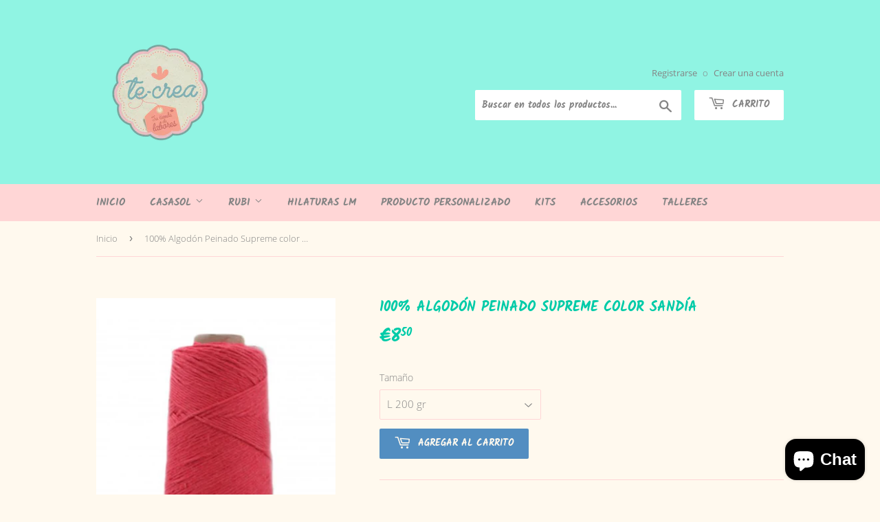

--- FILE ---
content_type: text/html; charset=utf-8
request_url: https://te-crea.com/products/100-algodon-peinado-supreme-color-sandia
body_size: 16286
content:
<!doctype html>
<!--[if lt IE 7]><html class="no-js lt-ie9 lt-ie8 lt-ie7" lang="en"> <![endif]-->
<!--[if IE 7]><html class="no-js lt-ie9 lt-ie8" lang="en"> <![endif]-->
<!--[if IE 8]><html class="no-js lt-ie9" lang="en"> <![endif]-->
<!--[if IE 9 ]><html class="ie9 no-js"> <![endif]-->
<!--[if (gt IE 9)|!(IE)]><!--> <html class="no-touch no-js"> <!--<![endif]-->
<head>
  <script>(function(H){H.className=H.className.replace(/\bno-js\b/,'js')})(document.documentElement)</script>
  <!-- Basic page needs ================================================== -->
  <meta charset="utf-8">
  <meta http-equiv="X-UA-Compatible" content="IE=edge,chrome=1">

  
  <link rel="shortcut icon" href="//te-crea.com/cdn/shop/files/28BAF385-D9CC-4EA4-A9B0-4A9014C6DDD7_32x32.jpg?v=1614302028" type="image/png" />
  

  <!-- Title and description ================================================== -->
  <title>
  100% Algodón Peinado Supreme color Sandía &ndash; Te-Crea
  </title>

  
    <meta name="description" content="Sometido a un proceso extra donde se pasan los hilos por unos peines que se encargan de eliminar todas las impurezas, deja solo las mas resistentes y largas. Ventajas del algodón peinado:La calidad en la duración de la prenda, ya que al estar únicamente hecha con las fibras mas largas es mas resistente y se rompe con m">
  

  <!-- Product meta ================================================== -->
  <!-- /snippets/social-meta-tags.liquid -->




<meta property="og:site_name" content="Te-Crea">
<meta property="og:url" content="https://te-crea.com/products/100-algodon-peinado-supreme-color-sandia">
<meta property="og:title" content="100% Algodón Peinado Supreme color Sandía">
<meta property="og:type" content="product">
<meta property="og:description" content="Sometido a un proceso extra donde se pasan los hilos por unos peines que se encargan de eliminar todas las impurezas, deja solo las mas resistentes y largas. Ventajas del algodón peinado:La calidad en la duración de la prenda, ya que al estar únicamente hecha con las fibras mas largas es mas resistente y se rompe con m">

  <meta property="og:price:amount" content="4,50">
  <meta property="og:price:currency" content="EUR">

<meta property="og:image" content="http://te-crea.com/cdn/shop/products/IMG_2959_1200x1200.jpg?v=1560198641"><meta property="og:image" content="http://te-crea.com/cdn/shop/products/IMG_3004_1200x1200.jpg?v=1560198641">
<meta property="og:image:secure_url" content="https://te-crea.com/cdn/shop/products/IMG_2959_1200x1200.jpg?v=1560198641"><meta property="og:image:secure_url" content="https://te-crea.com/cdn/shop/products/IMG_3004_1200x1200.jpg?v=1560198641">


<meta name="twitter:card" content="summary_large_image">
<meta name="twitter:title" content="100% Algodón Peinado Supreme color Sandía">
<meta name="twitter:description" content="Sometido a un proceso extra donde se pasan los hilos por unos peines que se encargan de eliminar todas las impurezas, deja solo las mas resistentes y largas. Ventajas del algodón peinado:La calidad en la duración de la prenda, ya que al estar únicamente hecha con las fibras mas largas es mas resistente y se rompe con m">


  <!-- Helpers ================================================== -->
  <link rel="canonical" href="https://te-crea.com/products/100-algodon-peinado-supreme-color-sandia">
  <meta name="viewport" content="width=device-width,initial-scale=1">

  <!-- CSS ================================================== -->
  <link href="//te-crea.com/cdn/shop/t/3/assets/theme.scss.css?v=148409625479680969951705533669" rel="stylesheet" type="text/css" media="all" />

  <!-- Header hook for plugins ================================================== -->
  <script>window.performance && window.performance.mark && window.performance.mark('shopify.content_for_header.start');</script><meta name="facebook-domain-verification" content="ymir1dxrqfypben5b4twcsuuvz9xbh">
<meta id="shopify-digital-wallet" name="shopify-digital-wallet" content="/5295800418/digital_wallets/dialog">
<meta name="shopify-checkout-api-token" content="8c6c0f1599e14374f0f9ab6d7f81a982">
<meta id="in-context-paypal-metadata" data-shop-id="5295800418" data-venmo-supported="false" data-environment="production" data-locale="es_ES" data-paypal-v4="true" data-currency="EUR">
<link rel="alternate" type="application/json+oembed" href="https://te-crea.com/products/100-algodon-peinado-supreme-color-sandia.oembed">
<script async="async" src="/checkouts/internal/preloads.js?locale=es-ES"></script>
<script id="shopify-features" type="application/json">{"accessToken":"8c6c0f1599e14374f0f9ab6d7f81a982","betas":["rich-media-storefront-analytics"],"domain":"te-crea.com","predictiveSearch":true,"shopId":5295800418,"locale":"es"}</script>
<script>var Shopify = Shopify || {};
Shopify.shop = "te-crea.myshopify.com";
Shopify.locale = "es";
Shopify.currency = {"active":"EUR","rate":"1.0"};
Shopify.country = "ES";
Shopify.theme = {"name":"Supply","id":38600179810,"schema_name":"Supply","schema_version":"7.1.1","theme_store_id":679,"role":"main"};
Shopify.theme.handle = "null";
Shopify.theme.style = {"id":null,"handle":null};
Shopify.cdnHost = "te-crea.com/cdn";
Shopify.routes = Shopify.routes || {};
Shopify.routes.root = "/";</script>
<script type="module">!function(o){(o.Shopify=o.Shopify||{}).modules=!0}(window);</script>
<script>!function(o){function n(){var o=[];function n(){o.push(Array.prototype.slice.apply(arguments))}return n.q=o,n}var t=o.Shopify=o.Shopify||{};t.loadFeatures=n(),t.autoloadFeatures=n()}(window);</script>
<script id="shop-js-analytics" type="application/json">{"pageType":"product"}</script>
<script defer="defer" async type="module" src="//te-crea.com/cdn/shopifycloud/shop-js/modules/v2/client.init-shop-cart-sync_-aut3ZVe.es.esm.js"></script>
<script defer="defer" async type="module" src="//te-crea.com/cdn/shopifycloud/shop-js/modules/v2/chunk.common_jR-HGkUL.esm.js"></script>
<script type="module">
  await import("//te-crea.com/cdn/shopifycloud/shop-js/modules/v2/client.init-shop-cart-sync_-aut3ZVe.es.esm.js");
await import("//te-crea.com/cdn/shopifycloud/shop-js/modules/v2/chunk.common_jR-HGkUL.esm.js");

  window.Shopify.SignInWithShop?.initShopCartSync?.({"fedCMEnabled":true,"windoidEnabled":true});

</script>
<script>(function() {
  var isLoaded = false;
  function asyncLoad() {
    if (isLoaded) return;
    isLoaded = true;
    var urls = ["https:\/\/packlink-spf-pro.appspot.com\/platform\/PRO\/checkout\/thankYouScript?v=7\u0026shop=te-crea.myshopify.com"];
    for (var i = 0; i < urls.length; i++) {
      var s = document.createElement('script');
      s.type = 'text/javascript';
      s.async = true;
      s.src = urls[i];
      var x = document.getElementsByTagName('script')[0];
      x.parentNode.insertBefore(s, x);
    }
  };
  if(window.attachEvent) {
    window.attachEvent('onload', asyncLoad);
  } else {
    window.addEventListener('load', asyncLoad, false);
  }
})();</script>
<script id="__st">var __st={"a":5295800418,"offset":3600,"reqid":"96fe29fd-c5e7-4b89-9df2-017eb41782ca-1768945802","pageurl":"te-crea.com\/products\/100-algodon-peinado-supreme-color-sandia","u":"7445361fc044","p":"product","rtyp":"product","rid":1944514756706};</script>
<script>window.ShopifyPaypalV4VisibilityTracking = true;</script>
<script id="captcha-bootstrap">!function(){'use strict';const t='contact',e='account',n='new_comment',o=[[t,t],['blogs',n],['comments',n],[t,'customer']],c=[[e,'customer_login'],[e,'guest_login'],[e,'recover_customer_password'],[e,'create_customer']],r=t=>t.map((([t,e])=>`form[action*='/${t}']:not([data-nocaptcha='true']) input[name='form_type'][value='${e}']`)).join(','),a=t=>()=>t?[...document.querySelectorAll(t)].map((t=>t.form)):[];function s(){const t=[...o],e=r(t);return a(e)}const i='password',u='form_key',d=['recaptcha-v3-token','g-recaptcha-response','h-captcha-response',i],f=()=>{try{return window.sessionStorage}catch{return}},m='__shopify_v',_=t=>t.elements[u];function p(t,e,n=!1){try{const o=window.sessionStorage,c=JSON.parse(o.getItem(e)),{data:r}=function(t){const{data:e,action:n}=t;return t[m]||n?{data:e,action:n}:{data:t,action:n}}(c);for(const[e,n]of Object.entries(r))t.elements[e]&&(t.elements[e].value=n);n&&o.removeItem(e)}catch(o){console.error('form repopulation failed',{error:o})}}const l='form_type',E='cptcha';function T(t){t.dataset[E]=!0}const w=window,h=w.document,L='Shopify',v='ce_forms',y='captcha';let A=!1;((t,e)=>{const n=(g='f06e6c50-85a8-45c8-87d0-21a2b65856fe',I='https://cdn.shopify.com/shopifycloud/storefront-forms-hcaptcha/ce_storefront_forms_captcha_hcaptcha.v1.5.2.iife.js',D={infoText:'Protegido por hCaptcha',privacyText:'Privacidad',termsText:'Términos'},(t,e,n)=>{const o=w[L][v],c=o.bindForm;if(c)return c(t,g,e,D).then(n);var r;o.q.push([[t,g,e,D],n]),r=I,A||(h.body.append(Object.assign(h.createElement('script'),{id:'captcha-provider',async:!0,src:r})),A=!0)});var g,I,D;w[L]=w[L]||{},w[L][v]=w[L][v]||{},w[L][v].q=[],w[L][y]=w[L][y]||{},w[L][y].protect=function(t,e){n(t,void 0,e),T(t)},Object.freeze(w[L][y]),function(t,e,n,w,h,L){const[v,y,A,g]=function(t,e,n){const i=e?o:[],u=t?c:[],d=[...i,...u],f=r(d),m=r(i),_=r(d.filter((([t,e])=>n.includes(e))));return[a(f),a(m),a(_),s()]}(w,h,L),I=t=>{const e=t.target;return e instanceof HTMLFormElement?e:e&&e.form},D=t=>v().includes(t);t.addEventListener('submit',(t=>{const e=I(t);if(!e)return;const n=D(e)&&!e.dataset.hcaptchaBound&&!e.dataset.recaptchaBound,o=_(e),c=g().includes(e)&&(!o||!o.value);(n||c)&&t.preventDefault(),c&&!n&&(function(t){try{if(!f())return;!function(t){const e=f();if(!e)return;const n=_(t);if(!n)return;const o=n.value;o&&e.removeItem(o)}(t);const e=Array.from(Array(32),(()=>Math.random().toString(36)[2])).join('');!function(t,e){_(t)||t.append(Object.assign(document.createElement('input'),{type:'hidden',name:u})),t.elements[u].value=e}(t,e),function(t,e){const n=f();if(!n)return;const o=[...t.querySelectorAll(`input[type='${i}']`)].map((({name:t})=>t)),c=[...d,...o],r={};for(const[a,s]of new FormData(t).entries())c.includes(a)||(r[a]=s);n.setItem(e,JSON.stringify({[m]:1,action:t.action,data:r}))}(t,e)}catch(e){console.error('failed to persist form',e)}}(e),e.submit())}));const S=(t,e)=>{t&&!t.dataset[E]&&(n(t,e.some((e=>e===t))),T(t))};for(const o of['focusin','change'])t.addEventListener(o,(t=>{const e=I(t);D(e)&&S(e,y())}));const B=e.get('form_key'),M=e.get(l),P=B&&M;t.addEventListener('DOMContentLoaded',(()=>{const t=y();if(P)for(const e of t)e.elements[l].value===M&&p(e,B);[...new Set([...A(),...v().filter((t=>'true'===t.dataset.shopifyCaptcha))])].forEach((e=>S(e,t)))}))}(h,new URLSearchParams(w.location.search),n,t,e,['guest_login'])})(!0,!0)}();</script>
<script integrity="sha256-4kQ18oKyAcykRKYeNunJcIwy7WH5gtpwJnB7kiuLZ1E=" data-source-attribution="shopify.loadfeatures" defer="defer" src="//te-crea.com/cdn/shopifycloud/storefront/assets/storefront/load_feature-a0a9edcb.js" crossorigin="anonymous"></script>
<script data-source-attribution="shopify.dynamic_checkout.dynamic.init">var Shopify=Shopify||{};Shopify.PaymentButton=Shopify.PaymentButton||{isStorefrontPortableWallets:!0,init:function(){window.Shopify.PaymentButton.init=function(){};var t=document.createElement("script");t.src="https://te-crea.com/cdn/shopifycloud/portable-wallets/latest/portable-wallets.es.js",t.type="module",document.head.appendChild(t)}};
</script>
<script data-source-attribution="shopify.dynamic_checkout.buyer_consent">
  function portableWalletsHideBuyerConsent(e){var t=document.getElementById("shopify-buyer-consent"),n=document.getElementById("shopify-subscription-policy-button");t&&n&&(t.classList.add("hidden"),t.setAttribute("aria-hidden","true"),n.removeEventListener("click",e))}function portableWalletsShowBuyerConsent(e){var t=document.getElementById("shopify-buyer-consent"),n=document.getElementById("shopify-subscription-policy-button");t&&n&&(t.classList.remove("hidden"),t.removeAttribute("aria-hidden"),n.addEventListener("click",e))}window.Shopify?.PaymentButton&&(window.Shopify.PaymentButton.hideBuyerConsent=portableWalletsHideBuyerConsent,window.Shopify.PaymentButton.showBuyerConsent=portableWalletsShowBuyerConsent);
</script>
<script data-source-attribution="shopify.dynamic_checkout.cart.bootstrap">document.addEventListener("DOMContentLoaded",(function(){function t(){return document.querySelector("shopify-accelerated-checkout-cart, shopify-accelerated-checkout")}if(t())Shopify.PaymentButton.init();else{new MutationObserver((function(e,n){t()&&(Shopify.PaymentButton.init(),n.disconnect())})).observe(document.body,{childList:!0,subtree:!0})}}));
</script>
<script id='scb4127' type='text/javascript' async='' src='https://te-crea.com/cdn/shopifycloud/privacy-banner/storefront-banner.js'></script><link id="shopify-accelerated-checkout-styles" rel="stylesheet" media="screen" href="https://te-crea.com/cdn/shopifycloud/portable-wallets/latest/accelerated-checkout-backwards-compat.css" crossorigin="anonymous">
<style id="shopify-accelerated-checkout-cart">
        #shopify-buyer-consent {
  margin-top: 1em;
  display: inline-block;
  width: 100%;
}

#shopify-buyer-consent.hidden {
  display: none;
}

#shopify-subscription-policy-button {
  background: none;
  border: none;
  padding: 0;
  text-decoration: underline;
  font-size: inherit;
  cursor: pointer;
}

#shopify-subscription-policy-button::before {
  box-shadow: none;
}

      </style>

<script>window.performance && window.performance.mark && window.performance.mark('shopify.content_for_header.end');</script>

  

<!--[if lt IE 9]>
<script src="//cdnjs.cloudflare.com/ajax/libs/html5shiv/3.7.2/html5shiv.min.js" type="text/javascript"></script>
<![endif]-->
<!--[if (lte IE 9) ]><script src="//te-crea.com/cdn/shop/t/3/assets/match-media.min.js?v=85" type="text/javascript"></script><![endif]-->


  
  

  <script src="//te-crea.com/cdn/shop/t/3/assets/jquery-2.2.3.min.js?v=58211863146907186831537983100" type="text/javascript"></script>

  <!--[if (gt IE 9)|!(IE)]><!--><script src="//te-crea.com/cdn/shop/t/3/assets/lazysizes.min.js?v=8147953233334221341537983100" async="async"></script><!--<![endif]-->
  <!--[if lte IE 9]><script src="//te-crea.com/cdn/shop/t/3/assets/lazysizes.min.js?v=8147953233334221341537983100"></script><![endif]-->

  <!--[if (gt IE 9)|!(IE)]><!--><script src="//te-crea.com/cdn/shop/t/3/assets/vendor.js?v=23204533626406551281537983101" defer="defer"></script><!--<![endif]-->
  <!--[if lte IE 9]><script src="//te-crea.com/cdn/shop/t/3/assets/vendor.js?v=23204533626406551281537983101"></script><![endif]-->

  <!--[if (gt IE 9)|!(IE)]><!--><script src="//te-crea.com/cdn/shop/t/3/assets/theme.js?v=147477010233283506341538328088" defer="defer"></script><!--<![endif]-->
  <!--[if lte IE 9]><script src="//te-crea.com/cdn/shop/t/3/assets/theme.js?v=147477010233283506341538328088"></script><![endif]-->


<script src="https://cdn.shopify.com/extensions/e4b3a77b-20c9-4161-b1bb-deb87046128d/inbox-1253/assets/inbox-chat-loader.js" type="text/javascript" defer="defer"></script>
<link href="https://monorail-edge.shopifysvc.com" rel="dns-prefetch">
<script>(function(){if ("sendBeacon" in navigator && "performance" in window) {try {var session_token_from_headers = performance.getEntriesByType('navigation')[0].serverTiming.find(x => x.name == '_s').description;} catch {var session_token_from_headers = undefined;}var session_cookie_matches = document.cookie.match(/_shopify_s=([^;]*)/);var session_token_from_cookie = session_cookie_matches && session_cookie_matches.length === 2 ? session_cookie_matches[1] : "";var session_token = session_token_from_headers || session_token_from_cookie || "";function handle_abandonment_event(e) {var entries = performance.getEntries().filter(function(entry) {return /monorail-edge.shopifysvc.com/.test(entry.name);});if (!window.abandonment_tracked && entries.length === 0) {window.abandonment_tracked = true;var currentMs = Date.now();var navigation_start = performance.timing.navigationStart;var payload = {shop_id: 5295800418,url: window.location.href,navigation_start,duration: currentMs - navigation_start,session_token,page_type: "product"};window.navigator.sendBeacon("https://monorail-edge.shopifysvc.com/v1/produce", JSON.stringify({schema_id: "online_store_buyer_site_abandonment/1.1",payload: payload,metadata: {event_created_at_ms: currentMs,event_sent_at_ms: currentMs}}));}}window.addEventListener('pagehide', handle_abandonment_event);}}());</script>
<script id="web-pixels-manager-setup">(function e(e,d,r,n,o){if(void 0===o&&(o={}),!Boolean(null===(a=null===(i=window.Shopify)||void 0===i?void 0:i.analytics)||void 0===a?void 0:a.replayQueue)){var i,a;window.Shopify=window.Shopify||{};var t=window.Shopify;t.analytics=t.analytics||{};var s=t.analytics;s.replayQueue=[],s.publish=function(e,d,r){return s.replayQueue.push([e,d,r]),!0};try{self.performance.mark("wpm:start")}catch(e){}var l=function(){var e={modern:/Edge?\/(1{2}[4-9]|1[2-9]\d|[2-9]\d{2}|\d{4,})\.\d+(\.\d+|)|Firefox\/(1{2}[4-9]|1[2-9]\d|[2-9]\d{2}|\d{4,})\.\d+(\.\d+|)|Chrom(ium|e)\/(9{2}|\d{3,})\.\d+(\.\d+|)|(Maci|X1{2}).+ Version\/(15\.\d+|(1[6-9]|[2-9]\d|\d{3,})\.\d+)([,.]\d+|)( \(\w+\)|)( Mobile\/\w+|) Safari\/|Chrome.+OPR\/(9{2}|\d{3,})\.\d+\.\d+|(CPU[ +]OS|iPhone[ +]OS|CPU[ +]iPhone|CPU IPhone OS|CPU iPad OS)[ +]+(15[._]\d+|(1[6-9]|[2-9]\d|\d{3,})[._]\d+)([._]\d+|)|Android:?[ /-](13[3-9]|1[4-9]\d|[2-9]\d{2}|\d{4,})(\.\d+|)(\.\d+|)|Android.+Firefox\/(13[5-9]|1[4-9]\d|[2-9]\d{2}|\d{4,})\.\d+(\.\d+|)|Android.+Chrom(ium|e)\/(13[3-9]|1[4-9]\d|[2-9]\d{2}|\d{4,})\.\d+(\.\d+|)|SamsungBrowser\/([2-9]\d|\d{3,})\.\d+/,legacy:/Edge?\/(1[6-9]|[2-9]\d|\d{3,})\.\d+(\.\d+|)|Firefox\/(5[4-9]|[6-9]\d|\d{3,})\.\d+(\.\d+|)|Chrom(ium|e)\/(5[1-9]|[6-9]\d|\d{3,})\.\d+(\.\d+|)([\d.]+$|.*Safari\/(?![\d.]+ Edge\/[\d.]+$))|(Maci|X1{2}).+ Version\/(10\.\d+|(1[1-9]|[2-9]\d|\d{3,})\.\d+)([,.]\d+|)( \(\w+\)|)( Mobile\/\w+|) Safari\/|Chrome.+OPR\/(3[89]|[4-9]\d|\d{3,})\.\d+\.\d+|(CPU[ +]OS|iPhone[ +]OS|CPU[ +]iPhone|CPU IPhone OS|CPU iPad OS)[ +]+(10[._]\d+|(1[1-9]|[2-9]\d|\d{3,})[._]\d+)([._]\d+|)|Android:?[ /-](13[3-9]|1[4-9]\d|[2-9]\d{2}|\d{4,})(\.\d+|)(\.\d+|)|Mobile Safari.+OPR\/([89]\d|\d{3,})\.\d+\.\d+|Android.+Firefox\/(13[5-9]|1[4-9]\d|[2-9]\d{2}|\d{4,})\.\d+(\.\d+|)|Android.+Chrom(ium|e)\/(13[3-9]|1[4-9]\d|[2-9]\d{2}|\d{4,})\.\d+(\.\d+|)|Android.+(UC? ?Browser|UCWEB|U3)[ /]?(15\.([5-9]|\d{2,})|(1[6-9]|[2-9]\d|\d{3,})\.\d+)\.\d+|SamsungBrowser\/(5\.\d+|([6-9]|\d{2,})\.\d+)|Android.+MQ{2}Browser\/(14(\.(9|\d{2,})|)|(1[5-9]|[2-9]\d|\d{3,})(\.\d+|))(\.\d+|)|K[Aa][Ii]OS\/(3\.\d+|([4-9]|\d{2,})\.\d+)(\.\d+|)/},d=e.modern,r=e.legacy,n=navigator.userAgent;return n.match(d)?"modern":n.match(r)?"legacy":"unknown"}(),u="modern"===l?"modern":"legacy",c=(null!=n?n:{modern:"",legacy:""})[u],f=function(e){return[e.baseUrl,"/wpm","/b",e.hashVersion,"modern"===e.buildTarget?"m":"l",".js"].join("")}({baseUrl:d,hashVersion:r,buildTarget:u}),m=function(e){var d=e.version,r=e.bundleTarget,n=e.surface,o=e.pageUrl,i=e.monorailEndpoint;return{emit:function(e){var a=e.status,t=e.errorMsg,s=(new Date).getTime(),l=JSON.stringify({metadata:{event_sent_at_ms:s},events:[{schema_id:"web_pixels_manager_load/3.1",payload:{version:d,bundle_target:r,page_url:o,status:a,surface:n,error_msg:t},metadata:{event_created_at_ms:s}}]});if(!i)return console&&console.warn&&console.warn("[Web Pixels Manager] No Monorail endpoint provided, skipping logging."),!1;try{return self.navigator.sendBeacon.bind(self.navigator)(i,l)}catch(e){}var u=new XMLHttpRequest;try{return u.open("POST",i,!0),u.setRequestHeader("Content-Type","text/plain"),u.send(l),!0}catch(e){return console&&console.warn&&console.warn("[Web Pixels Manager] Got an unhandled error while logging to Monorail."),!1}}}}({version:r,bundleTarget:l,surface:e.surface,pageUrl:self.location.href,monorailEndpoint:e.monorailEndpoint});try{o.browserTarget=l,function(e){var d=e.src,r=e.async,n=void 0===r||r,o=e.onload,i=e.onerror,a=e.sri,t=e.scriptDataAttributes,s=void 0===t?{}:t,l=document.createElement("script"),u=document.querySelector("head"),c=document.querySelector("body");if(l.async=n,l.src=d,a&&(l.integrity=a,l.crossOrigin="anonymous"),s)for(var f in s)if(Object.prototype.hasOwnProperty.call(s,f))try{l.dataset[f]=s[f]}catch(e){}if(o&&l.addEventListener("load",o),i&&l.addEventListener("error",i),u)u.appendChild(l);else{if(!c)throw new Error("Did not find a head or body element to append the script");c.appendChild(l)}}({src:f,async:!0,onload:function(){if(!function(){var e,d;return Boolean(null===(d=null===(e=window.Shopify)||void 0===e?void 0:e.analytics)||void 0===d?void 0:d.initialized)}()){var d=window.webPixelsManager.init(e)||void 0;if(d){var r=window.Shopify.analytics;r.replayQueue.forEach((function(e){var r=e[0],n=e[1],o=e[2];d.publishCustomEvent(r,n,o)})),r.replayQueue=[],r.publish=d.publishCustomEvent,r.visitor=d.visitor,r.initialized=!0}}},onerror:function(){return m.emit({status:"failed",errorMsg:"".concat(f," has failed to load")})},sri:function(e){var d=/^sha384-[A-Za-z0-9+/=]+$/;return"string"==typeof e&&d.test(e)}(c)?c:"",scriptDataAttributes:o}),m.emit({status:"loading"})}catch(e){m.emit({status:"failed",errorMsg:(null==e?void 0:e.message)||"Unknown error"})}}})({shopId: 5295800418,storefrontBaseUrl: "https://te-crea.com",extensionsBaseUrl: "https://extensions.shopifycdn.com/cdn/shopifycloud/web-pixels-manager",monorailEndpoint: "https://monorail-edge.shopifysvc.com/unstable/produce_batch",surface: "storefront-renderer",enabledBetaFlags: ["2dca8a86"],webPixelsConfigList: [{"id":"shopify-app-pixel","configuration":"{}","eventPayloadVersion":"v1","runtimeContext":"STRICT","scriptVersion":"0450","apiClientId":"shopify-pixel","type":"APP","privacyPurposes":["ANALYTICS","MARKETING"]},{"id":"shopify-custom-pixel","eventPayloadVersion":"v1","runtimeContext":"LAX","scriptVersion":"0450","apiClientId":"shopify-pixel","type":"CUSTOM","privacyPurposes":["ANALYTICS","MARKETING"]}],isMerchantRequest: false,initData: {"shop":{"name":"Te-Crea","paymentSettings":{"currencyCode":"EUR"},"myshopifyDomain":"te-crea.myshopify.com","countryCode":"ES","storefrontUrl":"https:\/\/te-crea.com"},"customer":null,"cart":null,"checkout":null,"productVariants":[{"price":{"amount":8.5,"currencyCode":"EUR"},"product":{"title":"100% Algodón Peinado Supreme color Sandía","vendor":"Te-Crea","id":"1944514756706","untranslatedTitle":"100% Algodón Peinado Supreme color Sandía","url":"\/products\/100-algodon-peinado-supreme-color-sandia","type":""},"id":"18454235644002","image":{"src":"\/\/te-crea.com\/cdn\/shop\/products\/IMG_2959.jpg?v=1560198641"},"sku":"","title":"L 200 gr","untranslatedTitle":"L 200 gr"},{"price":{"amount":8.95,"currencyCode":"EUR"},"product":{"title":"100% Algodón Peinado Supreme color Sandía","vendor":"Te-Crea","id":"1944514756706","untranslatedTitle":"100% Algodón Peinado Supreme color Sandía","url":"\/products\/100-algodon-peinado-supreme-color-sandia","type":""},"id":"18454235676770","image":{"src":"\/\/te-crea.com\/cdn\/shop\/products\/IMG_2959.jpg?v=1560198641"},"sku":"","title":"XL 200 gr","untranslatedTitle":"XL 200 gr"},{"price":{"amount":4.5,"currencyCode":"EUR"},"product":{"title":"100% Algodón Peinado Supreme color Sandía","vendor":"Te-Crea","id":"1944514756706","untranslatedTitle":"100% Algodón Peinado Supreme color Sandía","url":"\/products\/100-algodon-peinado-supreme-color-sandia","type":""},"id":"32042059726957","image":{"src":"\/\/te-crea.com\/cdn\/shop\/products\/IMG_2959.jpg?v=1560198641"},"sku":"","title":"M 100gr","untranslatedTitle":"M 100gr"}],"purchasingCompany":null},},"https://te-crea.com/cdn","fcfee988w5aeb613cpc8e4bc33m6693e112",{"modern":"","legacy":""},{"shopId":"5295800418","storefrontBaseUrl":"https:\/\/te-crea.com","extensionBaseUrl":"https:\/\/extensions.shopifycdn.com\/cdn\/shopifycloud\/web-pixels-manager","surface":"storefront-renderer","enabledBetaFlags":"[\"2dca8a86\"]","isMerchantRequest":"false","hashVersion":"fcfee988w5aeb613cpc8e4bc33m6693e112","publish":"custom","events":"[[\"page_viewed\",{}],[\"product_viewed\",{\"productVariant\":{\"price\":{\"amount\":8.5,\"currencyCode\":\"EUR\"},\"product\":{\"title\":\"100% Algodón Peinado Supreme color Sandía\",\"vendor\":\"Te-Crea\",\"id\":\"1944514756706\",\"untranslatedTitle\":\"100% Algodón Peinado Supreme color Sandía\",\"url\":\"\/products\/100-algodon-peinado-supreme-color-sandia\",\"type\":\"\"},\"id\":\"18454235644002\",\"image\":{\"src\":\"\/\/te-crea.com\/cdn\/shop\/products\/IMG_2959.jpg?v=1560198641\"},\"sku\":\"\",\"title\":\"L 200 gr\",\"untranslatedTitle\":\"L 200 gr\"}}]]"});</script><script>
  window.ShopifyAnalytics = window.ShopifyAnalytics || {};
  window.ShopifyAnalytics.meta = window.ShopifyAnalytics.meta || {};
  window.ShopifyAnalytics.meta.currency = 'EUR';
  var meta = {"product":{"id":1944514756706,"gid":"gid:\/\/shopify\/Product\/1944514756706","vendor":"Te-Crea","type":"","handle":"100-algodon-peinado-supreme-color-sandia","variants":[{"id":18454235644002,"price":850,"name":"100% Algodón Peinado Supreme color Sandía - L 200 gr","public_title":"L 200 gr","sku":""},{"id":18454235676770,"price":895,"name":"100% Algodón Peinado Supreme color Sandía - XL 200 gr","public_title":"XL 200 gr","sku":""},{"id":32042059726957,"price":450,"name":"100% Algodón Peinado Supreme color Sandía - M 100gr","public_title":"M 100gr","sku":""}],"remote":false},"page":{"pageType":"product","resourceType":"product","resourceId":1944514756706,"requestId":"96fe29fd-c5e7-4b89-9df2-017eb41782ca-1768945802"}};
  for (var attr in meta) {
    window.ShopifyAnalytics.meta[attr] = meta[attr];
  }
</script>
<script class="analytics">
  (function () {
    var customDocumentWrite = function(content) {
      var jquery = null;

      if (window.jQuery) {
        jquery = window.jQuery;
      } else if (window.Checkout && window.Checkout.$) {
        jquery = window.Checkout.$;
      }

      if (jquery) {
        jquery('body').append(content);
      }
    };

    var hasLoggedConversion = function(token) {
      if (token) {
        return document.cookie.indexOf('loggedConversion=' + token) !== -1;
      }
      return false;
    }

    var setCookieIfConversion = function(token) {
      if (token) {
        var twoMonthsFromNow = new Date(Date.now());
        twoMonthsFromNow.setMonth(twoMonthsFromNow.getMonth() + 2);

        document.cookie = 'loggedConversion=' + token + '; expires=' + twoMonthsFromNow;
      }
    }

    var trekkie = window.ShopifyAnalytics.lib = window.trekkie = window.trekkie || [];
    if (trekkie.integrations) {
      return;
    }
    trekkie.methods = [
      'identify',
      'page',
      'ready',
      'track',
      'trackForm',
      'trackLink'
    ];
    trekkie.factory = function(method) {
      return function() {
        var args = Array.prototype.slice.call(arguments);
        args.unshift(method);
        trekkie.push(args);
        return trekkie;
      };
    };
    for (var i = 0; i < trekkie.methods.length; i++) {
      var key = trekkie.methods[i];
      trekkie[key] = trekkie.factory(key);
    }
    trekkie.load = function(config) {
      trekkie.config = config || {};
      trekkie.config.initialDocumentCookie = document.cookie;
      var first = document.getElementsByTagName('script')[0];
      var script = document.createElement('script');
      script.type = 'text/javascript';
      script.onerror = function(e) {
        var scriptFallback = document.createElement('script');
        scriptFallback.type = 'text/javascript';
        scriptFallback.onerror = function(error) {
                var Monorail = {
      produce: function produce(monorailDomain, schemaId, payload) {
        var currentMs = new Date().getTime();
        var event = {
          schema_id: schemaId,
          payload: payload,
          metadata: {
            event_created_at_ms: currentMs,
            event_sent_at_ms: currentMs
          }
        };
        return Monorail.sendRequest("https://" + monorailDomain + "/v1/produce", JSON.stringify(event));
      },
      sendRequest: function sendRequest(endpointUrl, payload) {
        // Try the sendBeacon API
        if (window && window.navigator && typeof window.navigator.sendBeacon === 'function' && typeof window.Blob === 'function' && !Monorail.isIos12()) {
          var blobData = new window.Blob([payload], {
            type: 'text/plain'
          });

          if (window.navigator.sendBeacon(endpointUrl, blobData)) {
            return true;
          } // sendBeacon was not successful

        } // XHR beacon

        var xhr = new XMLHttpRequest();

        try {
          xhr.open('POST', endpointUrl);
          xhr.setRequestHeader('Content-Type', 'text/plain');
          xhr.send(payload);
        } catch (e) {
          console.log(e);
        }

        return false;
      },
      isIos12: function isIos12() {
        return window.navigator.userAgent.lastIndexOf('iPhone; CPU iPhone OS 12_') !== -1 || window.navigator.userAgent.lastIndexOf('iPad; CPU OS 12_') !== -1;
      }
    };
    Monorail.produce('monorail-edge.shopifysvc.com',
      'trekkie_storefront_load_errors/1.1',
      {shop_id: 5295800418,
      theme_id: 38600179810,
      app_name: "storefront",
      context_url: window.location.href,
      source_url: "//te-crea.com/cdn/s/trekkie.storefront.cd680fe47e6c39ca5d5df5f0a32d569bc48c0f27.min.js"});

        };
        scriptFallback.async = true;
        scriptFallback.src = '//te-crea.com/cdn/s/trekkie.storefront.cd680fe47e6c39ca5d5df5f0a32d569bc48c0f27.min.js';
        first.parentNode.insertBefore(scriptFallback, first);
      };
      script.async = true;
      script.src = '//te-crea.com/cdn/s/trekkie.storefront.cd680fe47e6c39ca5d5df5f0a32d569bc48c0f27.min.js';
      first.parentNode.insertBefore(script, first);
    };
    trekkie.load(
      {"Trekkie":{"appName":"storefront","development":false,"defaultAttributes":{"shopId":5295800418,"isMerchantRequest":null,"themeId":38600179810,"themeCityHash":"7765782945347009512","contentLanguage":"es","currency":"EUR","eventMetadataId":"0a55de31-927d-43b6-8325-28c1b2abe71f"},"isServerSideCookieWritingEnabled":true,"monorailRegion":"shop_domain","enabledBetaFlags":["65f19447"]},"Session Attribution":{},"S2S":{"facebookCapiEnabled":false,"source":"trekkie-storefront-renderer","apiClientId":580111}}
    );

    var loaded = false;
    trekkie.ready(function() {
      if (loaded) return;
      loaded = true;

      window.ShopifyAnalytics.lib = window.trekkie;

      var originalDocumentWrite = document.write;
      document.write = customDocumentWrite;
      try { window.ShopifyAnalytics.merchantGoogleAnalytics.call(this); } catch(error) {};
      document.write = originalDocumentWrite;

      window.ShopifyAnalytics.lib.page(null,{"pageType":"product","resourceType":"product","resourceId":1944514756706,"requestId":"96fe29fd-c5e7-4b89-9df2-017eb41782ca-1768945802","shopifyEmitted":true});

      var match = window.location.pathname.match(/checkouts\/(.+)\/(thank_you|post_purchase)/)
      var token = match? match[1]: undefined;
      if (!hasLoggedConversion(token)) {
        setCookieIfConversion(token);
        window.ShopifyAnalytics.lib.track("Viewed Product",{"currency":"EUR","variantId":18454235644002,"productId":1944514756706,"productGid":"gid:\/\/shopify\/Product\/1944514756706","name":"100% Algodón Peinado Supreme color Sandía - L 200 gr","price":"8.50","sku":"","brand":"Te-Crea","variant":"L 200 gr","category":"","nonInteraction":true,"remote":false},undefined,undefined,{"shopifyEmitted":true});
      window.ShopifyAnalytics.lib.track("monorail:\/\/trekkie_storefront_viewed_product\/1.1",{"currency":"EUR","variantId":18454235644002,"productId":1944514756706,"productGid":"gid:\/\/shopify\/Product\/1944514756706","name":"100% Algodón Peinado Supreme color Sandía - L 200 gr","price":"8.50","sku":"","brand":"Te-Crea","variant":"L 200 gr","category":"","nonInteraction":true,"remote":false,"referer":"https:\/\/te-crea.com\/products\/100-algodon-peinado-supreme-color-sandia"});
      }
    });


        var eventsListenerScript = document.createElement('script');
        eventsListenerScript.async = true;
        eventsListenerScript.src = "//te-crea.com/cdn/shopifycloud/storefront/assets/shop_events_listener-3da45d37.js";
        document.getElementsByTagName('head')[0].appendChild(eventsListenerScript);

})();</script>
<script
  defer
  src="https://te-crea.com/cdn/shopifycloud/perf-kit/shopify-perf-kit-3.0.4.min.js"
  data-application="storefront-renderer"
  data-shop-id="5295800418"
  data-render-region="gcp-us-east1"
  data-page-type="product"
  data-theme-instance-id="38600179810"
  data-theme-name="Supply"
  data-theme-version="7.1.1"
  data-monorail-region="shop_domain"
  data-resource-timing-sampling-rate="10"
  data-shs="true"
  data-shs-beacon="true"
  data-shs-export-with-fetch="true"
  data-shs-logs-sample-rate="1"
  data-shs-beacon-endpoint="https://te-crea.com/api/collect"
></script>
</head>

<body id="100-algodon-peinado-supreme-color-sandia" class="template-product" >

  <div id="shopify-section-header" class="shopify-section header-section"><header class="site-header" role="banner" data-section-id="header" data-section-type="header-section">
  <div class="wrapper">

    <div class="grid--full">
      <div class="grid-item large--one-half">
        
          <div class="h1 header-logo" itemscope itemtype="http://schema.org/Organization">
        
          
          

          <a href="/" itemprop="url">
            <div class="lazyload__image-wrapper no-js header-logo__image" style="max-width:180px;">
              <div style="padding-top:98.61915367483294%;">
                <img class="lazyload js"
                  data-src="//te-crea.com/cdn/shop/files/LOGO_TE_CREA-02_{width}x.png?v=1614302117"
                  data-widths="[180, 360, 540, 720, 900, 1080, 1296, 1512, 1728, 2048]"
                  data-aspectratio="1.0140018066847336"
                  data-sizes="auto"
                  alt="Te-Crea"
                  style="width:180px;">
              </div>
            </div>
            <noscript>
              
              <img src="//te-crea.com/cdn/shop/files/LOGO_TE_CREA-02_180x.png?v=1614302117"
                srcset="//te-crea.com/cdn/shop/files/LOGO_TE_CREA-02_180x.png?v=1614302117 1x, //te-crea.com/cdn/shop/files/LOGO_TE_CREA-02_180x@2x.png?v=1614302117 2x"
                alt="Te-Crea"
                itemprop="logo"
                style="max-width:180px;">
            </noscript>
          </a>
          
        
          </div>
        
      </div>

      <div class="grid-item large--one-half text-center large--text-right">
        
          <div class="site-header--text-links">
            

            
              <span class="site-header--meta-links medium-down--hide">
                
                  <a href="/account/login" id="customer_login_link">Registrarse</a>
                  <span class="site-header--spacer">o</span>
                  <a href="/account/register" id="customer_register_link">Crear una cuenta</a>
                
              </span>
            
          </div>

          <br class="medium-down--hide">
        

        <form action="/search" method="get" class="search-bar" role="search">
  <input type="hidden" name="type" value="product">

  <input type="search" name="q" value="" placeholder="Buscar en todos los productos..." aria-label="Buscar en todos los productos...">
  <button type="submit" class="search-bar--submit icon-fallback-text">
    <span class="icon icon-search" aria-hidden="true"></span>
    <span class="fallback-text">Buscar</span>
  </button>
</form>


        <a href="/cart" class="header-cart-btn cart-toggle">
          <span class="icon icon-cart"></span>
          Carrito <span class="cart-count cart-badge--desktop hidden-count">0</span>
        </a>
      </div>
    </div>

  </div>
</header>

<div id="mobileNavBar">
  <div class="display-table-cell">
    <button class="menu-toggle mobileNavBar-link" aria-controls="navBar" aria-expanded="false"><span class="icon icon-hamburger" aria-hidden="true"></span>Más</button>
  </div>
  <div class="display-table-cell">
    <a href="/cart" class="cart-toggle mobileNavBar-link">
      <span class="icon icon-cart"></span>
      Carrito <span class="cart-count hidden-count">0</span>
    </a>
  </div>
</div>

<nav class="nav-bar" id="navBar" role="navigation">
  <div class="wrapper">
    <form action="/search" method="get" class="search-bar" role="search">
  <input type="hidden" name="type" value="product">

  <input type="search" name="q" value="" placeholder="Buscar en todos los productos..." aria-label="Buscar en todos los productos...">
  <button type="submit" class="search-bar--submit icon-fallback-text">
    <span class="icon icon-search" aria-hidden="true"></span>
    <span class="fallback-text">Buscar</span>
  </button>
</form>

    <ul class="mobile-nav" id="MobileNav">
  
  
    
      <li>
        <a
          href="/"
          class="mobile-nav--link"
          data-meganav-type="child"
          >
            Inicio
        </a>
      </li>
    
  
    
      
      <li
        class="mobile-nav--has-dropdown "
        aria-haspopup="true">
        <a
          href="/collections"
          class="mobile-nav--link"
          data-meganav-type="parent"
          >
            Casasol
        </a>
        <button class="icon icon-arrow-down mobile-nav--button"
          aria-expanded="false"
          aria-label="Casasol Más">
        </button>
        <ul
          id="MenuParent-2"
          class="mobile-nav--dropdown "
          data-meganav-dropdown>
          
            
              <li>
                <a
                  href="/collections/cotton-air-2-5"
                  class="mobile-nav--link"
                  data-meganav-type="child"
                  >
                    Cotton Air
                </a>
              </li>
            
          
            
              <li>
                <a
                  href="/collections/casasol-velvet-2-4-6-cabos-air"
                  class="mobile-nav--link"
                  data-meganav-type="child"
                  >
                    Colección Terciopelo
                </a>
              </li>
            
          
            
              <li>
                <a
                  href="/collections/veggie-wool"
                  class="mobile-nav--link"
                  data-meganav-type="child"
                  >
                    Veggie
                </a>
              </li>
            
          
            
              <li>
                <a
                  href="/collections/algodon-peinado-supreme-l"
                  class="mobile-nav--link"
                  data-meganav-type="child"
                  >
                    Algodón Peinado Supreme
                </a>
              </li>
            
          
            
              <li>
                <a
                  href="/collections/lino-color-10-cabos"
                  class="mobile-nav--link"
                  data-meganav-type="child"
                  >
                    Lino Color
                </a>
              </li>
            
          
            
              <li>
                <a
                  href="https://te-crea.com/collections/lino-flame"
                  class="mobile-nav--link"
                  data-meganav-type="child"
                  >
                    Lino Flamé
                </a>
              </li>
            
          
            
              <li>
                <a
                  href="/collections/macrame"
                  class="mobile-nav--link"
                  data-meganav-type="child"
                  >
                    Macramé
                </a>
              </li>
            
          
            
              <li>
                <a
                  href="/collections/relleno-para-todo"
                  class="mobile-nav--link"
                  data-meganav-type="child"
                  >
                    Relleno Para Todo
                </a>
              </li>
            
          
            
              <li>
                <a
                  href="/collections/palomitas"
                  class="mobile-nav--link"
                  data-meganav-type="child"
                  >
                    PALOMITAS
                </a>
              </li>
            
          
        </ul>
      </li>
    
  
    
      
      <li
        class="mobile-nav--has-dropdown "
        aria-haspopup="true">
        <a
          href="/collections/rubi-1"
          class="mobile-nav--link"
          data-meganav-type="parent"
          >
            Rubi
        </a>
        <button class="icon icon-arrow-down mobile-nav--button"
          aria-expanded="false"
          aria-label="Rubi Más">
        </button>
        <ul
          id="MenuParent-3"
          class="mobile-nav--dropdown "
          data-meganav-dropdown>
          
            
              <li>
                <a
                  href="/collections/algodon"
                  class="mobile-nav--link"
                  data-meganav-type="child"
                  >
                    Algodón
                </a>
              </li>
            
          
            
              <li>
                <a
                  href="/collections/lana-acrilica"
                  class="mobile-nav--link"
                  data-meganav-type="child"
                  >
                    Lana Acrílica
                </a>
              </li>
            
          
            
              <li>
                <a
                  href="/collections/lana-aintipeeling"
                  class="mobile-nav--link"
                  data-meganav-type="child"
                  >
                    Lana Antipeeling
                </a>
              </li>
            
          
            
              <li>
                <a
                  href="/collections/lana-merino"
                  class="mobile-nav--link"
                  data-meganav-type="child"
                  >
                    Lana Merino
                </a>
              </li>
            
          
            
              <li>
                <a
                  href="/collections/otras-fibras"
                  class="mobile-nav--link"
                  data-meganav-type="child"
                  >
                    Otras fibras
                </a>
              </li>
            
          
            
              <li>
                <a
                  href="/collections/perle-algodon"
                  class="mobile-nav--link"
                  data-meganav-type="child"
                  >
                    Perlé Algodón
                </a>
              </li>
            
          
            
              <li>
                <a
                  href="/collections/perle-egipcio"
                  class="mobile-nav--link"
                  data-meganav-type="child"
                  >
                    Perlé Egipcio
                </a>
              </li>
            
          
        </ul>
      </li>
    
  
    
      <li>
        <a
          href="/collections"
          class="mobile-nav--link"
          data-meganav-type="child"
          >
            Hilaturas LM
        </a>
      </li>
    
  
    
      <li>
        <a
          href="/collections/producto-personalizado"
          class="mobile-nav--link"
          data-meganav-type="child"
          >
            Producto Personalizado
        </a>
      </li>
    
  
    
      <li>
        <a
          href="/collections/kits"
          class="mobile-nav--link"
          data-meganav-type="child"
          >
            Kits
        </a>
      </li>
    
  
    
      <li>
        <a
          href="/collections/accesorios"
          class="mobile-nav--link"
          data-meganav-type="child"
          >
            Accesorios
        </a>
      </li>
    
  
    
      <li>
        <a
          href="/collections/talleres"
          class="mobile-nav--link"
          data-meganav-type="child"
          >
            Talleres
        </a>
      </li>
    
  

  
    
      <li class="customer-navlink large--hide"><a href="/account/login" id="customer_login_link">Registrarse</a></li>
      <li class="customer-navlink large--hide"><a href="/account/register" id="customer_register_link">Crear una cuenta</a></li>
    
  
</ul>

    <ul class="site-nav" id="AccessibleNav">
  
  
    
      <li>
        <a
          href="/"
          class="site-nav--link"
          data-meganav-type="child"
          >
            Inicio
        </a>
      </li>
    
  
    
      
      <li 
        class="site-nav--has-dropdown "
        aria-haspopup="true">
        <a
          href="/collections"
          class="site-nav--link"
          data-meganav-type="parent"
          aria-controls="MenuParent-2"
          aria-expanded="false"
          >
            Casasol
            <span class="icon icon-arrow-down" aria-hidden="true"></span>
        </a>
        <ul
          id="MenuParent-2"
          class="site-nav--dropdown "
          data-meganav-dropdown>
          
            
              <li>
                <a
                  href="/collections/cotton-air-2-5"
                  class="site-nav--link"
                  data-meganav-type="child"
                  
                  tabindex="-1">
                    Cotton Air
                </a>
              </li>
            
          
            
              <li>
                <a
                  href="/collections/casasol-velvet-2-4-6-cabos-air"
                  class="site-nav--link"
                  data-meganav-type="child"
                  
                  tabindex="-1">
                    Colección Terciopelo
                </a>
              </li>
            
          
            
              <li>
                <a
                  href="/collections/veggie-wool"
                  class="site-nav--link"
                  data-meganav-type="child"
                  
                  tabindex="-1">
                    Veggie
                </a>
              </li>
            
          
            
              <li>
                <a
                  href="/collections/algodon-peinado-supreme-l"
                  class="site-nav--link"
                  data-meganav-type="child"
                  
                  tabindex="-1">
                    Algodón Peinado Supreme
                </a>
              </li>
            
          
            
              <li>
                <a
                  href="/collections/lino-color-10-cabos"
                  class="site-nav--link"
                  data-meganav-type="child"
                  
                  tabindex="-1">
                    Lino Color
                </a>
              </li>
            
          
            
              <li>
                <a
                  href="https://te-crea.com/collections/lino-flame"
                  class="site-nav--link"
                  data-meganav-type="child"
                  
                  tabindex="-1">
                    Lino Flamé
                </a>
              </li>
            
          
            
              <li>
                <a
                  href="/collections/macrame"
                  class="site-nav--link"
                  data-meganav-type="child"
                  
                  tabindex="-1">
                    Macramé
                </a>
              </li>
            
          
            
              <li>
                <a
                  href="/collections/relleno-para-todo"
                  class="site-nav--link"
                  data-meganav-type="child"
                  
                  tabindex="-1">
                    Relleno Para Todo
                </a>
              </li>
            
          
            
              <li>
                <a
                  href="/collections/palomitas"
                  class="site-nav--link"
                  data-meganav-type="child"
                  
                  tabindex="-1">
                    PALOMITAS
                </a>
              </li>
            
          
        </ul>
      </li>
    
  
    
      
      <li 
        class="site-nav--has-dropdown "
        aria-haspopup="true">
        <a
          href="/collections/rubi-1"
          class="site-nav--link"
          data-meganav-type="parent"
          aria-controls="MenuParent-3"
          aria-expanded="false"
          >
            Rubi
            <span class="icon icon-arrow-down" aria-hidden="true"></span>
        </a>
        <ul
          id="MenuParent-3"
          class="site-nav--dropdown "
          data-meganav-dropdown>
          
            
              <li>
                <a
                  href="/collections/algodon"
                  class="site-nav--link"
                  data-meganav-type="child"
                  
                  tabindex="-1">
                    Algodón
                </a>
              </li>
            
          
            
              <li>
                <a
                  href="/collections/lana-acrilica"
                  class="site-nav--link"
                  data-meganav-type="child"
                  
                  tabindex="-1">
                    Lana Acrílica
                </a>
              </li>
            
          
            
              <li>
                <a
                  href="/collections/lana-aintipeeling"
                  class="site-nav--link"
                  data-meganav-type="child"
                  
                  tabindex="-1">
                    Lana Antipeeling
                </a>
              </li>
            
          
            
              <li>
                <a
                  href="/collections/lana-merino"
                  class="site-nav--link"
                  data-meganav-type="child"
                  
                  tabindex="-1">
                    Lana Merino
                </a>
              </li>
            
          
            
              <li>
                <a
                  href="/collections/otras-fibras"
                  class="site-nav--link"
                  data-meganav-type="child"
                  
                  tabindex="-1">
                    Otras fibras
                </a>
              </li>
            
          
            
              <li>
                <a
                  href="/collections/perle-algodon"
                  class="site-nav--link"
                  data-meganav-type="child"
                  
                  tabindex="-1">
                    Perlé Algodón
                </a>
              </li>
            
          
            
              <li>
                <a
                  href="/collections/perle-egipcio"
                  class="site-nav--link"
                  data-meganav-type="child"
                  
                  tabindex="-1">
                    Perlé Egipcio
                </a>
              </li>
            
          
        </ul>
      </li>
    
  
    
      <li>
        <a
          href="/collections"
          class="site-nav--link"
          data-meganav-type="child"
          >
            Hilaturas LM
        </a>
      </li>
    
  
    
      <li>
        <a
          href="/collections/producto-personalizado"
          class="site-nav--link"
          data-meganav-type="child"
          >
            Producto Personalizado
        </a>
      </li>
    
  
    
      <li>
        <a
          href="/collections/kits"
          class="site-nav--link"
          data-meganav-type="child"
          >
            Kits
        </a>
      </li>
    
  
    
      <li>
        <a
          href="/collections/accesorios"
          class="site-nav--link"
          data-meganav-type="child"
          >
            Accesorios
        </a>
      </li>
    
  
    
      <li>
        <a
          href="/collections/talleres"
          class="site-nav--link"
          data-meganav-type="child"
          >
            Talleres
        </a>
      </li>
    
  

  
    
      <li class="customer-navlink large--hide"><a href="/account/login" id="customer_login_link">Registrarse</a></li>
      <li class="customer-navlink large--hide"><a href="/account/register" id="customer_register_link">Crear una cuenta</a></li>
    
  
</ul>
  </div>
</nav>




</div>

  <main class="wrapper main-content" role="main">

    

<div id="shopify-section-product-template" class="shopify-section product-template-section"><div id="ProductSection" data-section-id="product-template" data-section-type="product-template" data-zoom-toggle="zoom-in" data-zoom-enabled="false" data-related-enabled="" data-social-sharing="" data-show-compare-at-price="false" data-stock="false" data-incoming-transfer="false" data-ajax-cart-method="modal">





<nav class="breadcrumb" role="navigation" aria-label="breadcrumbs">
  <a href="/" title="Volver a la portada">Inicio</a>

  

    
    <span class="divider" aria-hidden="true">&rsaquo;</span>
    <span class="breadcrumb--truncate">100% Algodón Peinado Supreme color Sandía</span>

  
</nav>








  <style>
    .selector-wrapper select, .product-variants select {
      margin-bottom: 13px;
    }
  </style>


<div class="grid" itemscope itemtype="http://schema.org/Product">
  <meta itemprop="url" content="https://te-crea.com/products/100-algodon-peinado-supreme-color-sandia">
  <meta itemprop="image" content="//te-crea.com/cdn/shop/products/IMG_2959_grande.jpg?v=1560198641">

  <div class="grid-item large--two-fifths">
    <div class="grid">
      <div class="grid-item large--eleven-twelfths text-center">
        <div class="product-photo-container" id="productPhotoContainer-product-template">
          
          
<div id="productPhotoWrapper-product-template-7075235070050" class="lazyload__image-wrapper" data-image-id="7075235070050" style="max-width: 615px">
              <div class="no-js product__image-wrapper" style="padding-top:124.5528455284553%;">
                <img id=""
                  
                  src="//te-crea.com/cdn/shop/products/IMG_2959_300x300.jpg?v=1560198641"
                  
                  class="lazyload no-js lazypreload"
                  data-src="//te-crea.com/cdn/shop/products/IMG_2959_{width}x.jpg?v=1560198641"
                  data-widths="[180, 360, 540, 720, 900, 1080, 1296, 1512, 1728, 2048]"
                  data-aspectratio="0.8028720626631853"
                  data-sizes="auto"
                  alt="100% Algodón Peinado Supreme color Sandía"
                  >
              </div>
            </div>
            
              <noscript>
                <img src="//te-crea.com/cdn/shop/products/IMG_2959_580x.jpg?v=1560198641"
                  srcset="//te-crea.com/cdn/shop/products/IMG_2959_580x.jpg?v=1560198641 1x, //te-crea.com/cdn/shop/products/IMG_2959_580x@2x.jpg?v=1560198641 2x"
                  alt="100% Algodón Peinado Supreme color Sandía" style="opacity:1;">
              </noscript>
            
          
<div id="productPhotoWrapper-product-template-7075237658722" class="lazyload__image-wrapper hide" data-image-id="7075237658722" style="max-width: 625px">
              <div class="no-js product__image-wrapper" style="padding-top:149.12%;">
                <img id=""
                  
                  class="lazyload no-js lazypreload"
                  data-src="//te-crea.com/cdn/shop/products/IMG_3004_{width}x.jpg?v=1560198641"
                  data-widths="[180, 360, 540, 720, 900, 1080, 1296, 1512, 1728, 2048]"
                  data-aspectratio="0.6706008583690987"
                  data-sizes="auto"
                  alt="100% Algodón Peinado Supreme color Sandía"
                  >
              </div>
            </div>
            
          
        </div>

        
          <ul class="product-photo-thumbs grid-uniform" id="productThumbs-product-template">

            
              <li class="grid-item medium-down--one-quarter large--one-quarter">
                <a href="//te-crea.com/cdn/shop/products/IMG_2959_1024x1024@2x.jpg?v=1560198641" class="product-photo-thumb product-photo-thumb-product-template" data-image-id="7075235070050">
                  <img src="//te-crea.com/cdn/shop/products/IMG_2959_compact.jpg?v=1560198641" alt="100% Algodón Peinado Supreme color Sandía">
                </a>
              </li>
            
              <li class="grid-item medium-down--one-quarter large--one-quarter">
                <a href="//te-crea.com/cdn/shop/products/IMG_3004_1024x1024@2x.jpg?v=1560198641" class="product-photo-thumb product-photo-thumb-product-template" data-image-id="7075237658722">
                  <img src="//te-crea.com/cdn/shop/products/IMG_3004_compact.jpg?v=1560198641" alt="100% Algodón Peinado Supreme color Sandía">
                </a>
              </li>
            

          </ul>
        

      </div>
    </div>
  </div>

  <div class="grid-item large--three-fifths">

    <h1 class="h2" itemprop="name">100% Algodón Peinado Supreme color Sandía</h1>

    

    <div itemprop="offers" itemscope itemtype="http://schema.org/Offer">

      

      <meta itemprop="priceCurrency" content="EUR">
      <meta itemprop="price" content="8.5">

      <ul class="inline-list product-meta">
        <li>
          <span id="productPrice-product-template" class="h1">
            





<small aria-hidden="true">€8<sup>50</sup></small>
<span class="visually-hidden">€8,50</span>

          </span>
        </li>
        
        
      </ul>

      <hr id="variantBreak" class="hr--clear hr--small">

      <link itemprop="availability" href="http://schema.org/InStock">

      
<form method="post" action="/cart/add" id="addToCartForm-product-template" accept-charset="UTF-8" class="addToCartForm
" enctype="multipart/form-data"><input type="hidden" name="form_type" value="product" /><input type="hidden" name="utf8" value="✓" />
        <select name="id" id="productSelect-product-template" class="product-variants product-variants-product-template">
          
            

              <option  selected="selected"  data-sku="" value="18454235644002">L 200 gr - €8,50 EUR</option>

            
          
            

              <option  data-sku="" value="18454235676770">XL 200 gr - €8,95 EUR</option>

            
          
            

              <option  data-sku="" value="32042059726957">M 100gr - €4,50 EUR</option>

            
          
        </select>

        

        

        

        <div class="payment-buttons payment-buttons--small">
          <button type="submit" name="add" id="addToCart-product-template" class="btn btn--add-to-cart">
            <span class="icon icon-cart"></span>
            <span id="addToCartText-product-template">Agregar al carrito</span>
          </button>

          
        </div>
      <input type="hidden" name="product-id" value="1944514756706" /><input type="hidden" name="section-id" value="product-template" /></form>

      <hr class="">
    </div>

    <div class="product-description rte" itemprop="description">
      <p><span>Sometido a un proceso extra donde se pasan los hilos por unos peines que se encargan de eliminar todas las impurezas, deja solo las mas resistentes y largas. </span><br><span>Ventajas del algodón peinado:</span><br><span>La calidad en la duración de la prenda, ya que al estar únicamente hecha con las fibras mas largas es mas resistente y se rompe con menos facilidad. Ademas son prendas muy frescas y suaves al tacto.</span><br><span>También sostiene mejor los procesos de teñido y el color permanece mas brillante y durante mas tiempo </span></p>
<p>Grosores de algodón y formatos</p>
<p>M: cono de 100gr-300m ideal para amigurumis </p>
<p><span>L : cono de 200 gr 400 metros aguja recomendada 3-4 </span><br><span>Ideal para amigurumis y prendas finitas y con mucha caida </span><br><span>XL: cono de 200gr 200 m. aguja recomendada de 5-7mm </span><br><span>3XL:  cono de 250 gramos 75 metros aguja recomendada 7-9 mm </span><br><span>Ideal para chals, bolsos, jerseys...</span></p>
    </div>

    
      



<div class="social-sharing is-default" data-permalink="https://te-crea.com/products/100-algodon-peinado-supreme-color-sandia">

  
    <a target="_blank" href="//www.facebook.com/sharer.php?u=https://te-crea.com/products/100-algodon-peinado-supreme-color-sandia" class="share-facebook" title="Compartir en Facebook">
      <span class="icon icon-facebook" aria-hidden="true"></span>
      <span class="share-title" aria-hidden="true">Compartir</span>
      <span class="visually-hidden">Compartir en Facebook</span>
    </a>
  

  
    <a target="_blank" href="//twitter.com/share?text=100%25%20Algod%C3%B3n%20Peinado%20Supreme%20color%20Sand%C3%ADa&amp;url=https://te-crea.com/products/100-algodon-peinado-supreme-color-sandia&amp;source=webclient" class="share-twitter" title="Tuitear en Twitter">
      <span class="icon icon-twitter" aria-hidden="true"></span>
      <span class="share-title" aria-hidden="true">Tuitear</span>
      <span class="visually-hidden">Tuitear en Twitter</span>
    </a>
  

  

    
      <a target="_blank" href="//pinterest.com/pin/create/button/?url=https://te-crea.com/products/100-algodon-peinado-supreme-color-sandia&amp;media=http://te-crea.com/cdn/shop/products/IMG_2959_1024x1024.jpg?v=1560198641&amp;description=100%25%20Algod%C3%B3n%20Peinado%20Supreme%20color%20Sand%C3%ADa" class="share-pinterest" title="Pinear en Pinterest">
        <span class="icon icon-pinterest" aria-hidden="true"></span>
        <span class="share-title" aria-hidden="true">Hacer pin</span>
        <span class="visually-hidden">Pinear en Pinterest</span>
      </a>
    

  

</div>

    

  </div>
</div>






  <script type="application/json" id="ProductJson-product-template">
    {"id":1944514756706,"title":"100% Algodón Peinado Supreme color Sandía","handle":"100-algodon-peinado-supreme-color-sandia","description":"\u003cp\u003e\u003cspan\u003eSometido a un proceso extra donde se pasan los hilos por unos peines que se encargan de eliminar todas las impurezas, deja solo las mas resistentes y largas. \u003c\/span\u003e\u003cbr\u003e\u003cspan\u003eVentajas del algodón peinado:\u003c\/span\u003e\u003cbr\u003e\u003cspan\u003eLa calidad en la duración de la prenda, ya que al estar únicamente hecha con las fibras mas largas es mas resistente y se rompe con menos facilidad. Ademas son prendas muy frescas y suaves al tacto.\u003c\/span\u003e\u003cbr\u003e\u003cspan\u003eTambién sostiene mejor los procesos de teñido y el color permanece mas brillante y durante mas tiempo \u003c\/span\u003e\u003c\/p\u003e\n\u003cp\u003eGrosores de algodón y formatos\u003c\/p\u003e\n\u003cp\u003eM: cono de 100gr-300m ideal para amigurumis \u003c\/p\u003e\n\u003cp\u003e\u003cspan\u003eL : cono de 200 gr 400 metros aguja recomendada 3-4 \u003c\/span\u003e\u003cbr\u003e\u003cspan\u003eIdeal para amigurumis y prendas finitas y con mucha caida \u003c\/span\u003e\u003cbr\u003e\u003cspan\u003eXL: cono de 200gr 200 m. aguja recomendada de 5-7mm \u003c\/span\u003e\u003cbr\u003e\u003cspan\u003e3XL:  cono de 250 gramos 75 metros aguja recomendada 7-9 mm \u003c\/span\u003e\u003cbr\u003e\u003cspan\u003eIdeal para chals, bolsos, jerseys...\u003c\/span\u003e\u003c\/p\u003e","published_at":"2018-12-11T00:08:18+01:00","created_at":"2018-12-11T00:39:32+01:00","vendor":"Te-Crea","type":"","tags":[],"price":450,"price_min":450,"price_max":895,"available":true,"price_varies":true,"compare_at_price":null,"compare_at_price_min":0,"compare_at_price_max":0,"compare_at_price_varies":false,"variants":[{"id":18454235644002,"title":"L 200 gr","option1":"L 200 gr","option2":null,"option3":null,"sku":"","requires_shipping":true,"taxable":false,"featured_image":null,"available":true,"name":"100% Algodón Peinado Supreme color Sandía - L 200 gr","public_title":"L 200 gr","options":["L 200 gr"],"price":850,"weight":0,"compare_at_price":null,"inventory_management":"shopify","barcode":"","requires_selling_plan":false,"selling_plan_allocations":[]},{"id":18454235676770,"title":"XL 200 gr","option1":"XL 200 gr","option2":null,"option3":null,"sku":"","requires_shipping":true,"taxable":false,"featured_image":null,"available":true,"name":"100% Algodón Peinado Supreme color Sandía - XL 200 gr","public_title":"XL 200 gr","options":["XL 200 gr"],"price":895,"weight":0,"compare_at_price":null,"inventory_management":"shopify","barcode":"","requires_selling_plan":false,"selling_plan_allocations":[]},{"id":32042059726957,"title":"M 100gr","option1":"M 100gr","option2":null,"option3":null,"sku":"","requires_shipping":true,"taxable":false,"featured_image":null,"available":true,"name":"100% Algodón Peinado Supreme color Sandía - M 100gr","public_title":"M 100gr","options":["M 100gr"],"price":450,"weight":0,"compare_at_price":null,"inventory_management":"shopify","barcode":"","requires_selling_plan":false,"selling_plan_allocations":[]}],"images":["\/\/te-crea.com\/cdn\/shop\/products\/IMG_2959.jpg?v=1560198641","\/\/te-crea.com\/cdn\/shop\/products\/IMG_3004.jpg?v=1560198641"],"featured_image":"\/\/te-crea.com\/cdn\/shop\/products\/IMG_2959.jpg?v=1560198641","options":["Tamaño"],"media":[{"alt":null,"id":4527336456290,"position":1,"preview_image":{"aspect_ratio":0.803,"height":766,"width":615,"src":"\/\/te-crea.com\/cdn\/shop\/products\/IMG_2959.jpg?v=1560198641"},"aspect_ratio":0.803,"height":766,"media_type":"image","src":"\/\/te-crea.com\/cdn\/shop\/products\/IMG_2959.jpg?v=1560198641","width":615},{"alt":null,"id":4527336521826,"position":2,"preview_image":{"aspect_ratio":0.671,"height":932,"width":625,"src":"\/\/te-crea.com\/cdn\/shop\/products\/IMG_3004.jpg?v=1560198641"},"aspect_ratio":0.671,"height":932,"media_type":"image","src":"\/\/te-crea.com\/cdn\/shop\/products\/IMG_3004.jpg?v=1560198641","width":625}],"requires_selling_plan":false,"selling_plan_groups":[],"content":"\u003cp\u003e\u003cspan\u003eSometido a un proceso extra donde se pasan los hilos por unos peines que se encargan de eliminar todas las impurezas, deja solo las mas resistentes y largas. \u003c\/span\u003e\u003cbr\u003e\u003cspan\u003eVentajas del algodón peinado:\u003c\/span\u003e\u003cbr\u003e\u003cspan\u003eLa calidad en la duración de la prenda, ya que al estar únicamente hecha con las fibras mas largas es mas resistente y se rompe con menos facilidad. Ademas son prendas muy frescas y suaves al tacto.\u003c\/span\u003e\u003cbr\u003e\u003cspan\u003eTambién sostiene mejor los procesos de teñido y el color permanece mas brillante y durante mas tiempo \u003c\/span\u003e\u003c\/p\u003e\n\u003cp\u003eGrosores de algodón y formatos\u003c\/p\u003e\n\u003cp\u003eM: cono de 100gr-300m ideal para amigurumis \u003c\/p\u003e\n\u003cp\u003e\u003cspan\u003eL : cono de 200 gr 400 metros aguja recomendada 3-4 \u003c\/span\u003e\u003cbr\u003e\u003cspan\u003eIdeal para amigurumis y prendas finitas y con mucha caida \u003c\/span\u003e\u003cbr\u003e\u003cspan\u003eXL: cono de 200gr 200 m. aguja recomendada de 5-7mm \u003c\/span\u003e\u003cbr\u003e\u003cspan\u003e3XL:  cono de 250 gramos 75 metros aguja recomendada 7-9 mm \u003c\/span\u003e\u003cbr\u003e\u003cspan\u003eIdeal para chals, bolsos, jerseys...\u003c\/span\u003e\u003c\/p\u003e"}
  </script>
  

</div>




</div>

  </main>

  <div id="shopify-section-footer" class="shopify-section footer-section">

<footer class="site-footer small--text-center" role="contentinfo">
  <div class="wrapper">

    <div class="grid">

    

      


    <div class="grid-item small--one-whole one-half">
      
        <h3>Etiquétanos!</h3>
      

      

            
              <p>Si subes fotos a tus redes sociales con nuestro producto, no te olvides de etiquetarnos para compartirlas:</p><p>@te_crea_</p><p>#te_crea</p>
            


        
      </div>
    

      


    <div class="grid-item small--one-whole one-quarter">
      
        <h3>Envíos</h3>
      

      

            
              <p>Gastos de envío gratis en pedido superiores a 70€ en cordelería.</p>
            


        
      </div>
    

      


    <div class="grid-item small--one-whole one-quarter">
      
        <h3>Enlaces</h3>
      

      
        <ul>
          
            <li><a href="/collections/producto-personalizado">Producto Personalizado</a></li>
          
            <li><a href="/collections">Cordelería</a></li>
          
            <li><a href="/pages/certificaciones-casasol-calidad">Certificado Calidad</a></li>
          
            <li><a href="/policies/terms-of-service">Condiciones</a></li>
          
            <li><a href="/policies/refund-policy">Devoluciones</a></li>
          
            <li><a href="/policies/privacy-policy">Privacidad</a></li>
          
        </ul>

        
      </div>
    

  </div>

  
  <hr class="hr--small">
  

    <div class="grid">
    
      
      <div class="grid-item one-whole text-center">
          <ul class="inline-list social-icons">
             
             
             
             
             
               <li>
                 <a class="icon-fallback-text" href="https://instagram.com/te_crea_/" title="Te-Crea en Instagram">
                   <span class="icon icon-instagram" aria-hidden="true"></span>
                   <span class="fallback-text">Instagram</span>
                 </a>
               </li>
             
             
             
             
             
             
           </ul>
        </div>
      
      </div>
      <hr class="hr--small">
      <div class="grid">
      <div class="grid-item large--two-fifths">
          <ul class="legal-links inline-list">
              <li>
                &copy; 2026 <a href="/" title="">Te-Crea</a>
              </li>
              <li>
                
              </li>
          </ul>
      </div><div class="grid-item large--three-fifths large--text-right">
            <span class="visually-hidden">Métodos de pago</span>
            <ul class="inline-list payment-icons"><li>
                  <svg class="icon" viewBox="0 0 38 24" xmlns="http://www.w3.org/2000/svg" width="38" height="24" role="img" aria-labelledby="pi-paypal"><title id="pi-paypal">PayPal</title><path opacity=".07" d="M35 0H3C1.3 0 0 1.3 0 3v18c0 1.7 1.4 3 3 3h32c1.7 0 3-1.3 3-3V3c0-1.7-1.4-3-3-3z"/><path fill="#fff" d="M35 1c1.1 0 2 .9 2 2v18c0 1.1-.9 2-2 2H3c-1.1 0-2-.9-2-2V3c0-1.1.9-2 2-2h32"/><path fill="#003087" d="M23.9 8.3c.2-1 0-1.7-.6-2.3-.6-.7-1.7-1-3.1-1h-4.1c-.3 0-.5.2-.6.5L14 15.6c0 .2.1.4.3.4H17l.4-3.4 1.8-2.2 4.7-2.1z"/><path fill="#3086C8" d="M23.9 8.3l-.2.2c-.5 2.8-2.2 3.8-4.6 3.8H18c-.3 0-.5.2-.6.5l-.6 3.9-.2 1c0 .2.1.4.3.4H19c.3 0 .5-.2.5-.4v-.1l.4-2.4v-.1c0-.2.3-.4.5-.4h.3c2.1 0 3.7-.8 4.1-3.2.2-1 .1-1.8-.4-2.4-.1-.5-.3-.7-.5-.8z"/><path fill="#012169" d="M23.3 8.1c-.1-.1-.2-.1-.3-.1-.1 0-.2 0-.3-.1-.3-.1-.7-.1-1.1-.1h-3c-.1 0-.2 0-.2.1-.2.1-.3.2-.3.4l-.7 4.4v.1c0-.3.3-.5.6-.5h1.3c2.5 0 4.1-1 4.6-3.8v-.2c-.1-.1-.3-.2-.5-.2h-.1z"/></svg>
                </li></ul>
          </div></div>

  </div>

</footer>




</div>

  <script>

  var moneyFormat = '€{{amount_with_comma_separator}}';

  var theme = {
    strings:{
      product:{
        unavailable: "No disponible",
        will_be_in_stock_after:"Estará disponible después [date]",
        only_left:"¡Solo 1 restantes!"
      },
      navigation:{
        more_link: "Más"
      },
      map:{
        addressError: "No se puede encontrar esa dirección",
        addressNoResults: "No results for that address",
        addressQueryLimit: "Se ha excedido el límite de uso de la API de Google . Considere la posibilidad de actualizar a un \u003ca href=\"https:\/\/developers.google.com\/maps\/premium\/usage-limits\"\u003ePlan Premium\u003c\/a\u003e.",
        authError: "Hubo un problema de autenticación con su cuenta de Google Maps API."
      }
    },
    settings:{
      cartType: "modal"
    }
  }
  </script>



  
  <script id="cartTemplate" type="text/template">
  
    <form action="/cart" method="post" class="cart-form" novalidate>
      <div class="ajaxifyCart--products">
        {{#items}}
        <div class="ajaxifyCart--product">
          <div class="ajaxifyCart--row" data-line="{{line}}">
            <div class="grid">
              <div class="grid-item large--two-thirds">
                <div class="grid">
                  <div class="grid-item one-quarter">
                    <a href="{{url}}" class="ajaxCart--product-image"><img src="{{img}}" alt=""></a>
                  </div>
                  <div class="grid-item three-quarters">
                    <a href="{{url}}" class="h4">{{name}}</a>
                    <p>{{variation}}</p>
                  </div>
                </div>
              </div>
              <div class="grid-item large--one-third">
                <div class="grid">
                  <div class="grid-item one-third">
                    <div class="ajaxifyCart--qty">
                      <input type="text" name="updates[]" class="ajaxifyCart--num" value="{{itemQty}}" min="0" data-line="{{line}}" aria-label="quantity" pattern="[0-9]*">
                      <span class="ajaxifyCart--qty-adjuster ajaxifyCart--add" data-line="{{line}}" data-qty="{{itemAdd}}">+</span>
                      <span class="ajaxifyCart--qty-adjuster ajaxifyCart--minus" data-line="{{line}}" data-qty="{{itemMinus}}">-</span>
                    </div>
                  </div>
                  <div class="grid-item one-third text-center">
                    <p>{{price}}</p>
                  </div>
                  <div class="grid-item one-third text-right">
                    <p>
                      <small><a href="/cart/change?line={{line}}&amp;quantity=0" class="ajaxifyCart--remove" data-line="{{line}}">Remove</a></small>
                    </p>
                  </div>
                </div>
              </div>
            </div>
          </div>
        </div>
        {{/items}}
      </div>
      <div class="ajaxifyCart--row text-right medium-down--text-center">
        <span class="h3">Subtotal {{totalPrice}}</span>
        <input type="submit" class="{{btnClass}}" name="checkout" value="Checkout">
      </div>
    </form>
  
  </script>
  <script id="drawerTemplate" type="text/template">
  
    <div id="ajaxifyDrawer" class="ajaxify-drawer">
      <div id="ajaxifyCart" class="ajaxifyCart--content {{wrapperClass}}"></div>
    </div>
    <div class="ajaxifyDrawer-caret"><span></span></div>
  
  </script>
  <script id="modalTemplate" type="text/template">
  
    <div id="ajaxifyModal" class="ajaxify-modal">
      <div id="ajaxifyCart" class="ajaxifyCart--content"></div>
    </div>
  
  </script>
  <script id="ajaxifyQty" type="text/template">
  
    <div class="ajaxifyCart--qty">
      <input type="text" class="ajaxifyCart--num" value="{{itemQty}}" data-id="{{key}}" min="0" data-line="{{line}}" aria-label="quantity" pattern="[0-9]*">
      <span class="ajaxifyCart--qty-adjuster ajaxifyCart--add" data-id="{{key}}" data-line="{{line}}" data-qty="{{itemAdd}}">+</span>
      <span class="ajaxifyCart--qty-adjuster ajaxifyCart--minus" data-id="{{key}}" data-line="{{line}}" data-qty="{{itemMinus}}">-</span>
    </div>
  
  </script>
  <script id="jsQty" type="text/template">
  
    <div class="js-qty">
      <input type="text" class="js--num" value="{{itemQty}}" min="1" data-id="{{key}}" aria-label="quantity" pattern="[0-9]*" name="{{inputName}}" id="{{inputId}}">
      <span class="js--qty-adjuster js--add" data-id="{{key}}" data-qty="{{itemAdd}}">+</span>
      <span class="js--qty-adjuster js--minus" data-id="{{key}}" data-qty="{{itemMinus}}">-</span>
    </div>
  
  </script>




<div id="shopify-block-Aajk0TllTV2lJZTdoT__15683396631634586217" class="shopify-block shopify-app-block"><script
  id="chat-button-container"
  data-horizontal-position=bottom_right
  data-vertical-position=lowest
  data-icon=chat_bubble
  data-text=chat_with_us
  data-color=#000000
  data-secondary-color=#FFFFFF
  data-ternary-color=#6A6A6A
  
    data-greeting-message=%F0%9F%91%8B+%C2%A1Hola%21+Env%C3%ADanos+un+mensaje+con+tus+preguntas.+%C2%A1Estamos+encantados+de+ayudarte%21
  
  data-domain=te-crea.com
  data-shop-domain=te-crea.com
  data-external-identifier=qfNzu2YnDiSRb-4O_DS3DbvyrRf9fweqtuCv6fS6q5Y
  
>
</script>


</div><!-- Failed to render app block "12198985164985445843": app block path "shopify://apps/nova-eu-cookie-bar-gdpr/blocks/app-embed/6667ecbd-70cf-4527-84a9-e6037e6ca706" does not exist --></body>
</html>
